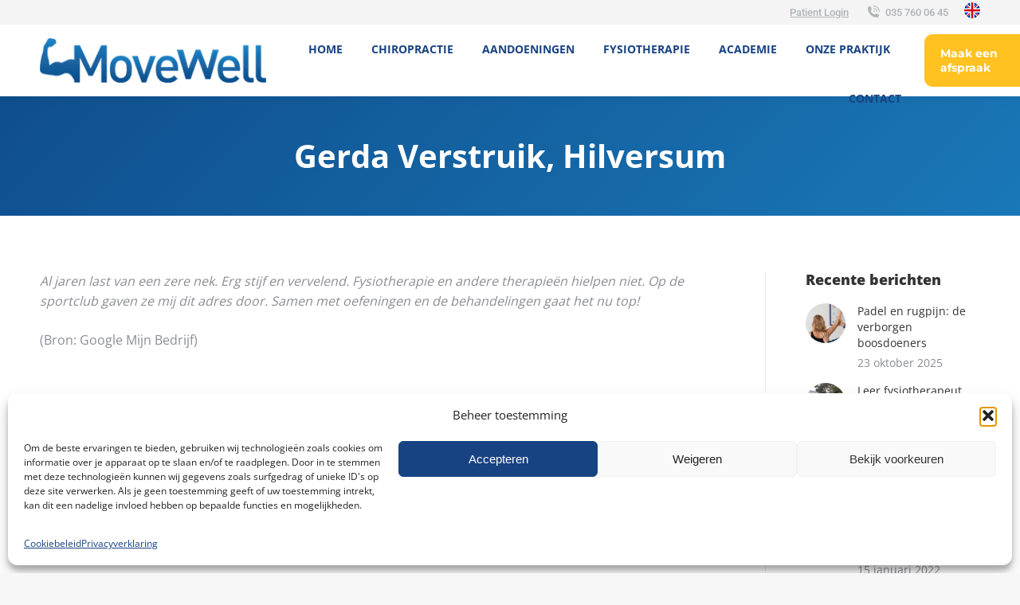

--- FILE ---
content_type: text/html; charset=utf-8
request_url: https://www.google.com/recaptcha/api2/anchor?ar=1&k=6LcoXAQfAAAAADECDmrmX_SDLUHw_pgiEi86f93L&co=aHR0cHM6Ly93d3cubW92ZXdlbGwubmw6NDQz&hl=en&v=PoyoqOPhxBO7pBk68S4YbpHZ&size=invisible&anchor-ms=20000&execute-ms=30000&cb=u1ge0u480nr8
body_size: 48705
content:
<!DOCTYPE HTML><html dir="ltr" lang="en"><head><meta http-equiv="Content-Type" content="text/html; charset=UTF-8">
<meta http-equiv="X-UA-Compatible" content="IE=edge">
<title>reCAPTCHA</title>
<style type="text/css">
/* cyrillic-ext */
@font-face {
  font-family: 'Roboto';
  font-style: normal;
  font-weight: 400;
  font-stretch: 100%;
  src: url(//fonts.gstatic.com/s/roboto/v48/KFO7CnqEu92Fr1ME7kSn66aGLdTylUAMa3GUBHMdazTgWw.woff2) format('woff2');
  unicode-range: U+0460-052F, U+1C80-1C8A, U+20B4, U+2DE0-2DFF, U+A640-A69F, U+FE2E-FE2F;
}
/* cyrillic */
@font-face {
  font-family: 'Roboto';
  font-style: normal;
  font-weight: 400;
  font-stretch: 100%;
  src: url(//fonts.gstatic.com/s/roboto/v48/KFO7CnqEu92Fr1ME7kSn66aGLdTylUAMa3iUBHMdazTgWw.woff2) format('woff2');
  unicode-range: U+0301, U+0400-045F, U+0490-0491, U+04B0-04B1, U+2116;
}
/* greek-ext */
@font-face {
  font-family: 'Roboto';
  font-style: normal;
  font-weight: 400;
  font-stretch: 100%;
  src: url(//fonts.gstatic.com/s/roboto/v48/KFO7CnqEu92Fr1ME7kSn66aGLdTylUAMa3CUBHMdazTgWw.woff2) format('woff2');
  unicode-range: U+1F00-1FFF;
}
/* greek */
@font-face {
  font-family: 'Roboto';
  font-style: normal;
  font-weight: 400;
  font-stretch: 100%;
  src: url(//fonts.gstatic.com/s/roboto/v48/KFO7CnqEu92Fr1ME7kSn66aGLdTylUAMa3-UBHMdazTgWw.woff2) format('woff2');
  unicode-range: U+0370-0377, U+037A-037F, U+0384-038A, U+038C, U+038E-03A1, U+03A3-03FF;
}
/* math */
@font-face {
  font-family: 'Roboto';
  font-style: normal;
  font-weight: 400;
  font-stretch: 100%;
  src: url(//fonts.gstatic.com/s/roboto/v48/KFO7CnqEu92Fr1ME7kSn66aGLdTylUAMawCUBHMdazTgWw.woff2) format('woff2');
  unicode-range: U+0302-0303, U+0305, U+0307-0308, U+0310, U+0312, U+0315, U+031A, U+0326-0327, U+032C, U+032F-0330, U+0332-0333, U+0338, U+033A, U+0346, U+034D, U+0391-03A1, U+03A3-03A9, U+03B1-03C9, U+03D1, U+03D5-03D6, U+03F0-03F1, U+03F4-03F5, U+2016-2017, U+2034-2038, U+203C, U+2040, U+2043, U+2047, U+2050, U+2057, U+205F, U+2070-2071, U+2074-208E, U+2090-209C, U+20D0-20DC, U+20E1, U+20E5-20EF, U+2100-2112, U+2114-2115, U+2117-2121, U+2123-214F, U+2190, U+2192, U+2194-21AE, U+21B0-21E5, U+21F1-21F2, U+21F4-2211, U+2213-2214, U+2216-22FF, U+2308-230B, U+2310, U+2319, U+231C-2321, U+2336-237A, U+237C, U+2395, U+239B-23B7, U+23D0, U+23DC-23E1, U+2474-2475, U+25AF, U+25B3, U+25B7, U+25BD, U+25C1, U+25CA, U+25CC, U+25FB, U+266D-266F, U+27C0-27FF, U+2900-2AFF, U+2B0E-2B11, U+2B30-2B4C, U+2BFE, U+3030, U+FF5B, U+FF5D, U+1D400-1D7FF, U+1EE00-1EEFF;
}
/* symbols */
@font-face {
  font-family: 'Roboto';
  font-style: normal;
  font-weight: 400;
  font-stretch: 100%;
  src: url(//fonts.gstatic.com/s/roboto/v48/KFO7CnqEu92Fr1ME7kSn66aGLdTylUAMaxKUBHMdazTgWw.woff2) format('woff2');
  unicode-range: U+0001-000C, U+000E-001F, U+007F-009F, U+20DD-20E0, U+20E2-20E4, U+2150-218F, U+2190, U+2192, U+2194-2199, U+21AF, U+21E6-21F0, U+21F3, U+2218-2219, U+2299, U+22C4-22C6, U+2300-243F, U+2440-244A, U+2460-24FF, U+25A0-27BF, U+2800-28FF, U+2921-2922, U+2981, U+29BF, U+29EB, U+2B00-2BFF, U+4DC0-4DFF, U+FFF9-FFFB, U+10140-1018E, U+10190-1019C, U+101A0, U+101D0-101FD, U+102E0-102FB, U+10E60-10E7E, U+1D2C0-1D2D3, U+1D2E0-1D37F, U+1F000-1F0FF, U+1F100-1F1AD, U+1F1E6-1F1FF, U+1F30D-1F30F, U+1F315, U+1F31C, U+1F31E, U+1F320-1F32C, U+1F336, U+1F378, U+1F37D, U+1F382, U+1F393-1F39F, U+1F3A7-1F3A8, U+1F3AC-1F3AF, U+1F3C2, U+1F3C4-1F3C6, U+1F3CA-1F3CE, U+1F3D4-1F3E0, U+1F3ED, U+1F3F1-1F3F3, U+1F3F5-1F3F7, U+1F408, U+1F415, U+1F41F, U+1F426, U+1F43F, U+1F441-1F442, U+1F444, U+1F446-1F449, U+1F44C-1F44E, U+1F453, U+1F46A, U+1F47D, U+1F4A3, U+1F4B0, U+1F4B3, U+1F4B9, U+1F4BB, U+1F4BF, U+1F4C8-1F4CB, U+1F4D6, U+1F4DA, U+1F4DF, U+1F4E3-1F4E6, U+1F4EA-1F4ED, U+1F4F7, U+1F4F9-1F4FB, U+1F4FD-1F4FE, U+1F503, U+1F507-1F50B, U+1F50D, U+1F512-1F513, U+1F53E-1F54A, U+1F54F-1F5FA, U+1F610, U+1F650-1F67F, U+1F687, U+1F68D, U+1F691, U+1F694, U+1F698, U+1F6AD, U+1F6B2, U+1F6B9-1F6BA, U+1F6BC, U+1F6C6-1F6CF, U+1F6D3-1F6D7, U+1F6E0-1F6EA, U+1F6F0-1F6F3, U+1F6F7-1F6FC, U+1F700-1F7FF, U+1F800-1F80B, U+1F810-1F847, U+1F850-1F859, U+1F860-1F887, U+1F890-1F8AD, U+1F8B0-1F8BB, U+1F8C0-1F8C1, U+1F900-1F90B, U+1F93B, U+1F946, U+1F984, U+1F996, U+1F9E9, U+1FA00-1FA6F, U+1FA70-1FA7C, U+1FA80-1FA89, U+1FA8F-1FAC6, U+1FACE-1FADC, U+1FADF-1FAE9, U+1FAF0-1FAF8, U+1FB00-1FBFF;
}
/* vietnamese */
@font-face {
  font-family: 'Roboto';
  font-style: normal;
  font-weight: 400;
  font-stretch: 100%;
  src: url(//fonts.gstatic.com/s/roboto/v48/KFO7CnqEu92Fr1ME7kSn66aGLdTylUAMa3OUBHMdazTgWw.woff2) format('woff2');
  unicode-range: U+0102-0103, U+0110-0111, U+0128-0129, U+0168-0169, U+01A0-01A1, U+01AF-01B0, U+0300-0301, U+0303-0304, U+0308-0309, U+0323, U+0329, U+1EA0-1EF9, U+20AB;
}
/* latin-ext */
@font-face {
  font-family: 'Roboto';
  font-style: normal;
  font-weight: 400;
  font-stretch: 100%;
  src: url(//fonts.gstatic.com/s/roboto/v48/KFO7CnqEu92Fr1ME7kSn66aGLdTylUAMa3KUBHMdazTgWw.woff2) format('woff2');
  unicode-range: U+0100-02BA, U+02BD-02C5, U+02C7-02CC, U+02CE-02D7, U+02DD-02FF, U+0304, U+0308, U+0329, U+1D00-1DBF, U+1E00-1E9F, U+1EF2-1EFF, U+2020, U+20A0-20AB, U+20AD-20C0, U+2113, U+2C60-2C7F, U+A720-A7FF;
}
/* latin */
@font-face {
  font-family: 'Roboto';
  font-style: normal;
  font-weight: 400;
  font-stretch: 100%;
  src: url(//fonts.gstatic.com/s/roboto/v48/KFO7CnqEu92Fr1ME7kSn66aGLdTylUAMa3yUBHMdazQ.woff2) format('woff2');
  unicode-range: U+0000-00FF, U+0131, U+0152-0153, U+02BB-02BC, U+02C6, U+02DA, U+02DC, U+0304, U+0308, U+0329, U+2000-206F, U+20AC, U+2122, U+2191, U+2193, U+2212, U+2215, U+FEFF, U+FFFD;
}
/* cyrillic-ext */
@font-face {
  font-family: 'Roboto';
  font-style: normal;
  font-weight: 500;
  font-stretch: 100%;
  src: url(//fonts.gstatic.com/s/roboto/v48/KFO7CnqEu92Fr1ME7kSn66aGLdTylUAMa3GUBHMdazTgWw.woff2) format('woff2');
  unicode-range: U+0460-052F, U+1C80-1C8A, U+20B4, U+2DE0-2DFF, U+A640-A69F, U+FE2E-FE2F;
}
/* cyrillic */
@font-face {
  font-family: 'Roboto';
  font-style: normal;
  font-weight: 500;
  font-stretch: 100%;
  src: url(//fonts.gstatic.com/s/roboto/v48/KFO7CnqEu92Fr1ME7kSn66aGLdTylUAMa3iUBHMdazTgWw.woff2) format('woff2');
  unicode-range: U+0301, U+0400-045F, U+0490-0491, U+04B0-04B1, U+2116;
}
/* greek-ext */
@font-face {
  font-family: 'Roboto';
  font-style: normal;
  font-weight: 500;
  font-stretch: 100%;
  src: url(//fonts.gstatic.com/s/roboto/v48/KFO7CnqEu92Fr1ME7kSn66aGLdTylUAMa3CUBHMdazTgWw.woff2) format('woff2');
  unicode-range: U+1F00-1FFF;
}
/* greek */
@font-face {
  font-family: 'Roboto';
  font-style: normal;
  font-weight: 500;
  font-stretch: 100%;
  src: url(//fonts.gstatic.com/s/roboto/v48/KFO7CnqEu92Fr1ME7kSn66aGLdTylUAMa3-UBHMdazTgWw.woff2) format('woff2');
  unicode-range: U+0370-0377, U+037A-037F, U+0384-038A, U+038C, U+038E-03A1, U+03A3-03FF;
}
/* math */
@font-face {
  font-family: 'Roboto';
  font-style: normal;
  font-weight: 500;
  font-stretch: 100%;
  src: url(//fonts.gstatic.com/s/roboto/v48/KFO7CnqEu92Fr1ME7kSn66aGLdTylUAMawCUBHMdazTgWw.woff2) format('woff2');
  unicode-range: U+0302-0303, U+0305, U+0307-0308, U+0310, U+0312, U+0315, U+031A, U+0326-0327, U+032C, U+032F-0330, U+0332-0333, U+0338, U+033A, U+0346, U+034D, U+0391-03A1, U+03A3-03A9, U+03B1-03C9, U+03D1, U+03D5-03D6, U+03F0-03F1, U+03F4-03F5, U+2016-2017, U+2034-2038, U+203C, U+2040, U+2043, U+2047, U+2050, U+2057, U+205F, U+2070-2071, U+2074-208E, U+2090-209C, U+20D0-20DC, U+20E1, U+20E5-20EF, U+2100-2112, U+2114-2115, U+2117-2121, U+2123-214F, U+2190, U+2192, U+2194-21AE, U+21B0-21E5, U+21F1-21F2, U+21F4-2211, U+2213-2214, U+2216-22FF, U+2308-230B, U+2310, U+2319, U+231C-2321, U+2336-237A, U+237C, U+2395, U+239B-23B7, U+23D0, U+23DC-23E1, U+2474-2475, U+25AF, U+25B3, U+25B7, U+25BD, U+25C1, U+25CA, U+25CC, U+25FB, U+266D-266F, U+27C0-27FF, U+2900-2AFF, U+2B0E-2B11, U+2B30-2B4C, U+2BFE, U+3030, U+FF5B, U+FF5D, U+1D400-1D7FF, U+1EE00-1EEFF;
}
/* symbols */
@font-face {
  font-family: 'Roboto';
  font-style: normal;
  font-weight: 500;
  font-stretch: 100%;
  src: url(//fonts.gstatic.com/s/roboto/v48/KFO7CnqEu92Fr1ME7kSn66aGLdTylUAMaxKUBHMdazTgWw.woff2) format('woff2');
  unicode-range: U+0001-000C, U+000E-001F, U+007F-009F, U+20DD-20E0, U+20E2-20E4, U+2150-218F, U+2190, U+2192, U+2194-2199, U+21AF, U+21E6-21F0, U+21F3, U+2218-2219, U+2299, U+22C4-22C6, U+2300-243F, U+2440-244A, U+2460-24FF, U+25A0-27BF, U+2800-28FF, U+2921-2922, U+2981, U+29BF, U+29EB, U+2B00-2BFF, U+4DC0-4DFF, U+FFF9-FFFB, U+10140-1018E, U+10190-1019C, U+101A0, U+101D0-101FD, U+102E0-102FB, U+10E60-10E7E, U+1D2C0-1D2D3, U+1D2E0-1D37F, U+1F000-1F0FF, U+1F100-1F1AD, U+1F1E6-1F1FF, U+1F30D-1F30F, U+1F315, U+1F31C, U+1F31E, U+1F320-1F32C, U+1F336, U+1F378, U+1F37D, U+1F382, U+1F393-1F39F, U+1F3A7-1F3A8, U+1F3AC-1F3AF, U+1F3C2, U+1F3C4-1F3C6, U+1F3CA-1F3CE, U+1F3D4-1F3E0, U+1F3ED, U+1F3F1-1F3F3, U+1F3F5-1F3F7, U+1F408, U+1F415, U+1F41F, U+1F426, U+1F43F, U+1F441-1F442, U+1F444, U+1F446-1F449, U+1F44C-1F44E, U+1F453, U+1F46A, U+1F47D, U+1F4A3, U+1F4B0, U+1F4B3, U+1F4B9, U+1F4BB, U+1F4BF, U+1F4C8-1F4CB, U+1F4D6, U+1F4DA, U+1F4DF, U+1F4E3-1F4E6, U+1F4EA-1F4ED, U+1F4F7, U+1F4F9-1F4FB, U+1F4FD-1F4FE, U+1F503, U+1F507-1F50B, U+1F50D, U+1F512-1F513, U+1F53E-1F54A, U+1F54F-1F5FA, U+1F610, U+1F650-1F67F, U+1F687, U+1F68D, U+1F691, U+1F694, U+1F698, U+1F6AD, U+1F6B2, U+1F6B9-1F6BA, U+1F6BC, U+1F6C6-1F6CF, U+1F6D3-1F6D7, U+1F6E0-1F6EA, U+1F6F0-1F6F3, U+1F6F7-1F6FC, U+1F700-1F7FF, U+1F800-1F80B, U+1F810-1F847, U+1F850-1F859, U+1F860-1F887, U+1F890-1F8AD, U+1F8B0-1F8BB, U+1F8C0-1F8C1, U+1F900-1F90B, U+1F93B, U+1F946, U+1F984, U+1F996, U+1F9E9, U+1FA00-1FA6F, U+1FA70-1FA7C, U+1FA80-1FA89, U+1FA8F-1FAC6, U+1FACE-1FADC, U+1FADF-1FAE9, U+1FAF0-1FAF8, U+1FB00-1FBFF;
}
/* vietnamese */
@font-face {
  font-family: 'Roboto';
  font-style: normal;
  font-weight: 500;
  font-stretch: 100%;
  src: url(//fonts.gstatic.com/s/roboto/v48/KFO7CnqEu92Fr1ME7kSn66aGLdTylUAMa3OUBHMdazTgWw.woff2) format('woff2');
  unicode-range: U+0102-0103, U+0110-0111, U+0128-0129, U+0168-0169, U+01A0-01A1, U+01AF-01B0, U+0300-0301, U+0303-0304, U+0308-0309, U+0323, U+0329, U+1EA0-1EF9, U+20AB;
}
/* latin-ext */
@font-face {
  font-family: 'Roboto';
  font-style: normal;
  font-weight: 500;
  font-stretch: 100%;
  src: url(//fonts.gstatic.com/s/roboto/v48/KFO7CnqEu92Fr1ME7kSn66aGLdTylUAMa3KUBHMdazTgWw.woff2) format('woff2');
  unicode-range: U+0100-02BA, U+02BD-02C5, U+02C7-02CC, U+02CE-02D7, U+02DD-02FF, U+0304, U+0308, U+0329, U+1D00-1DBF, U+1E00-1E9F, U+1EF2-1EFF, U+2020, U+20A0-20AB, U+20AD-20C0, U+2113, U+2C60-2C7F, U+A720-A7FF;
}
/* latin */
@font-face {
  font-family: 'Roboto';
  font-style: normal;
  font-weight: 500;
  font-stretch: 100%;
  src: url(//fonts.gstatic.com/s/roboto/v48/KFO7CnqEu92Fr1ME7kSn66aGLdTylUAMa3yUBHMdazQ.woff2) format('woff2');
  unicode-range: U+0000-00FF, U+0131, U+0152-0153, U+02BB-02BC, U+02C6, U+02DA, U+02DC, U+0304, U+0308, U+0329, U+2000-206F, U+20AC, U+2122, U+2191, U+2193, U+2212, U+2215, U+FEFF, U+FFFD;
}
/* cyrillic-ext */
@font-face {
  font-family: 'Roboto';
  font-style: normal;
  font-weight: 900;
  font-stretch: 100%;
  src: url(//fonts.gstatic.com/s/roboto/v48/KFO7CnqEu92Fr1ME7kSn66aGLdTylUAMa3GUBHMdazTgWw.woff2) format('woff2');
  unicode-range: U+0460-052F, U+1C80-1C8A, U+20B4, U+2DE0-2DFF, U+A640-A69F, U+FE2E-FE2F;
}
/* cyrillic */
@font-face {
  font-family: 'Roboto';
  font-style: normal;
  font-weight: 900;
  font-stretch: 100%;
  src: url(//fonts.gstatic.com/s/roboto/v48/KFO7CnqEu92Fr1ME7kSn66aGLdTylUAMa3iUBHMdazTgWw.woff2) format('woff2');
  unicode-range: U+0301, U+0400-045F, U+0490-0491, U+04B0-04B1, U+2116;
}
/* greek-ext */
@font-face {
  font-family: 'Roboto';
  font-style: normal;
  font-weight: 900;
  font-stretch: 100%;
  src: url(//fonts.gstatic.com/s/roboto/v48/KFO7CnqEu92Fr1ME7kSn66aGLdTylUAMa3CUBHMdazTgWw.woff2) format('woff2');
  unicode-range: U+1F00-1FFF;
}
/* greek */
@font-face {
  font-family: 'Roboto';
  font-style: normal;
  font-weight: 900;
  font-stretch: 100%;
  src: url(//fonts.gstatic.com/s/roboto/v48/KFO7CnqEu92Fr1ME7kSn66aGLdTylUAMa3-UBHMdazTgWw.woff2) format('woff2');
  unicode-range: U+0370-0377, U+037A-037F, U+0384-038A, U+038C, U+038E-03A1, U+03A3-03FF;
}
/* math */
@font-face {
  font-family: 'Roboto';
  font-style: normal;
  font-weight: 900;
  font-stretch: 100%;
  src: url(//fonts.gstatic.com/s/roboto/v48/KFO7CnqEu92Fr1ME7kSn66aGLdTylUAMawCUBHMdazTgWw.woff2) format('woff2');
  unicode-range: U+0302-0303, U+0305, U+0307-0308, U+0310, U+0312, U+0315, U+031A, U+0326-0327, U+032C, U+032F-0330, U+0332-0333, U+0338, U+033A, U+0346, U+034D, U+0391-03A1, U+03A3-03A9, U+03B1-03C9, U+03D1, U+03D5-03D6, U+03F0-03F1, U+03F4-03F5, U+2016-2017, U+2034-2038, U+203C, U+2040, U+2043, U+2047, U+2050, U+2057, U+205F, U+2070-2071, U+2074-208E, U+2090-209C, U+20D0-20DC, U+20E1, U+20E5-20EF, U+2100-2112, U+2114-2115, U+2117-2121, U+2123-214F, U+2190, U+2192, U+2194-21AE, U+21B0-21E5, U+21F1-21F2, U+21F4-2211, U+2213-2214, U+2216-22FF, U+2308-230B, U+2310, U+2319, U+231C-2321, U+2336-237A, U+237C, U+2395, U+239B-23B7, U+23D0, U+23DC-23E1, U+2474-2475, U+25AF, U+25B3, U+25B7, U+25BD, U+25C1, U+25CA, U+25CC, U+25FB, U+266D-266F, U+27C0-27FF, U+2900-2AFF, U+2B0E-2B11, U+2B30-2B4C, U+2BFE, U+3030, U+FF5B, U+FF5D, U+1D400-1D7FF, U+1EE00-1EEFF;
}
/* symbols */
@font-face {
  font-family: 'Roboto';
  font-style: normal;
  font-weight: 900;
  font-stretch: 100%;
  src: url(//fonts.gstatic.com/s/roboto/v48/KFO7CnqEu92Fr1ME7kSn66aGLdTylUAMaxKUBHMdazTgWw.woff2) format('woff2');
  unicode-range: U+0001-000C, U+000E-001F, U+007F-009F, U+20DD-20E0, U+20E2-20E4, U+2150-218F, U+2190, U+2192, U+2194-2199, U+21AF, U+21E6-21F0, U+21F3, U+2218-2219, U+2299, U+22C4-22C6, U+2300-243F, U+2440-244A, U+2460-24FF, U+25A0-27BF, U+2800-28FF, U+2921-2922, U+2981, U+29BF, U+29EB, U+2B00-2BFF, U+4DC0-4DFF, U+FFF9-FFFB, U+10140-1018E, U+10190-1019C, U+101A0, U+101D0-101FD, U+102E0-102FB, U+10E60-10E7E, U+1D2C0-1D2D3, U+1D2E0-1D37F, U+1F000-1F0FF, U+1F100-1F1AD, U+1F1E6-1F1FF, U+1F30D-1F30F, U+1F315, U+1F31C, U+1F31E, U+1F320-1F32C, U+1F336, U+1F378, U+1F37D, U+1F382, U+1F393-1F39F, U+1F3A7-1F3A8, U+1F3AC-1F3AF, U+1F3C2, U+1F3C4-1F3C6, U+1F3CA-1F3CE, U+1F3D4-1F3E0, U+1F3ED, U+1F3F1-1F3F3, U+1F3F5-1F3F7, U+1F408, U+1F415, U+1F41F, U+1F426, U+1F43F, U+1F441-1F442, U+1F444, U+1F446-1F449, U+1F44C-1F44E, U+1F453, U+1F46A, U+1F47D, U+1F4A3, U+1F4B0, U+1F4B3, U+1F4B9, U+1F4BB, U+1F4BF, U+1F4C8-1F4CB, U+1F4D6, U+1F4DA, U+1F4DF, U+1F4E3-1F4E6, U+1F4EA-1F4ED, U+1F4F7, U+1F4F9-1F4FB, U+1F4FD-1F4FE, U+1F503, U+1F507-1F50B, U+1F50D, U+1F512-1F513, U+1F53E-1F54A, U+1F54F-1F5FA, U+1F610, U+1F650-1F67F, U+1F687, U+1F68D, U+1F691, U+1F694, U+1F698, U+1F6AD, U+1F6B2, U+1F6B9-1F6BA, U+1F6BC, U+1F6C6-1F6CF, U+1F6D3-1F6D7, U+1F6E0-1F6EA, U+1F6F0-1F6F3, U+1F6F7-1F6FC, U+1F700-1F7FF, U+1F800-1F80B, U+1F810-1F847, U+1F850-1F859, U+1F860-1F887, U+1F890-1F8AD, U+1F8B0-1F8BB, U+1F8C0-1F8C1, U+1F900-1F90B, U+1F93B, U+1F946, U+1F984, U+1F996, U+1F9E9, U+1FA00-1FA6F, U+1FA70-1FA7C, U+1FA80-1FA89, U+1FA8F-1FAC6, U+1FACE-1FADC, U+1FADF-1FAE9, U+1FAF0-1FAF8, U+1FB00-1FBFF;
}
/* vietnamese */
@font-face {
  font-family: 'Roboto';
  font-style: normal;
  font-weight: 900;
  font-stretch: 100%;
  src: url(//fonts.gstatic.com/s/roboto/v48/KFO7CnqEu92Fr1ME7kSn66aGLdTylUAMa3OUBHMdazTgWw.woff2) format('woff2');
  unicode-range: U+0102-0103, U+0110-0111, U+0128-0129, U+0168-0169, U+01A0-01A1, U+01AF-01B0, U+0300-0301, U+0303-0304, U+0308-0309, U+0323, U+0329, U+1EA0-1EF9, U+20AB;
}
/* latin-ext */
@font-face {
  font-family: 'Roboto';
  font-style: normal;
  font-weight: 900;
  font-stretch: 100%;
  src: url(//fonts.gstatic.com/s/roboto/v48/KFO7CnqEu92Fr1ME7kSn66aGLdTylUAMa3KUBHMdazTgWw.woff2) format('woff2');
  unicode-range: U+0100-02BA, U+02BD-02C5, U+02C7-02CC, U+02CE-02D7, U+02DD-02FF, U+0304, U+0308, U+0329, U+1D00-1DBF, U+1E00-1E9F, U+1EF2-1EFF, U+2020, U+20A0-20AB, U+20AD-20C0, U+2113, U+2C60-2C7F, U+A720-A7FF;
}
/* latin */
@font-face {
  font-family: 'Roboto';
  font-style: normal;
  font-weight: 900;
  font-stretch: 100%;
  src: url(//fonts.gstatic.com/s/roboto/v48/KFO7CnqEu92Fr1ME7kSn66aGLdTylUAMa3yUBHMdazQ.woff2) format('woff2');
  unicode-range: U+0000-00FF, U+0131, U+0152-0153, U+02BB-02BC, U+02C6, U+02DA, U+02DC, U+0304, U+0308, U+0329, U+2000-206F, U+20AC, U+2122, U+2191, U+2193, U+2212, U+2215, U+FEFF, U+FFFD;
}

</style>
<link rel="stylesheet" type="text/css" href="https://www.gstatic.com/recaptcha/releases/PoyoqOPhxBO7pBk68S4YbpHZ/styles__ltr.css">
<script nonce="OV5GGalBHB3kA3lTLWBbKQ" type="text/javascript">window['__recaptcha_api'] = 'https://www.google.com/recaptcha/api2/';</script>
<script type="text/javascript" src="https://www.gstatic.com/recaptcha/releases/PoyoqOPhxBO7pBk68S4YbpHZ/recaptcha__en.js" nonce="OV5GGalBHB3kA3lTLWBbKQ">
      
    </script></head>
<body><div id="rc-anchor-alert" class="rc-anchor-alert"></div>
<input type="hidden" id="recaptcha-token" value="[base64]">
<script type="text/javascript" nonce="OV5GGalBHB3kA3lTLWBbKQ">
      recaptcha.anchor.Main.init("[\x22ainput\x22,[\x22bgdata\x22,\x22\x22,\[base64]/[base64]/[base64]/[base64]/[base64]/UltsKytdPUU6KEU8MjA0OD9SW2wrK109RT4+NnwxOTI6KChFJjY0NTEyKT09NTUyOTYmJk0rMTxjLmxlbmd0aCYmKGMuY2hhckNvZGVBdChNKzEpJjY0NTEyKT09NTYzMjA/[base64]/[base64]/[base64]/[base64]/[base64]/[base64]/[base64]\x22,\[base64]\x22,\x22woXDm8Kjw6wLN2ldd1PCkMKCw7sQZ8O2PUPDtsKrVXjCscO5w592VsKJF8KGY8KOHcKBwrRPwrDCqh4LwoNrw6vDkRpuwrzCvkENwrrDonNAFsOfwrxqw6HDnnXCtl8fwrHCicO/[base64]/CqUJHDMOaG8KnfEPCjGYcHF/[base64]/wrh2wp97FyYBw4rCsyFPw4/[base64]/ClsOGw6oow4zDuMKewpPCgcK8w4PDu8KPw5dZw7fDscO/YF48UcK2wrHDmsOyw5k2KCU9woJoXE3Cmj7DusOYw5zCvcKzW8KeZhPDlHk9woorw5lkwpvCgzLDgsOhbwzDjVzDrsKywovDuhbDgUXCtsO4wq1+KADCiG0swrhhw7Fkw5VIEMONAQhuw6HCjMKsw7PCrSzCvQbCoGnCtErCpRRbc8OWDWZcOcKMwp/DjzM1w6XCjhbDpcKCOMKlIX/Dh8Kow6zChh/DlxYvw5LCiw08XVdDwpFWDMO9IcKTw7bCkkbCk3TCu8K0VsKiGwlAUBI2w4vDvcKVw5/CiV1OdDDDixYDNsOZeidfYRfDhm3CkAskwpMTwrUHZ8K1wpJFw6oywphITcOtCEciHiLCkXfClBkbYy4BTRLDncK8w70kw47DosKRw5lKwoXCgsKhBDdOwpTDqyHCg0pEScOMcsKTwpLCr8K1wq/[base64]/UUTDnMKIDcOheFPCssOMX8O0w6Bjd8K7w5XCgl9XwrERTjsGwq7DsH/DnMOtwr3DmcKcJzdHw4zDoMOtwq/CjlDClghYwpVdRcORXMOPwpbCgcKdwqLCoHfCkcOISsKTOcKjwqHDhjtsVWQoc8KEUsK/AsKjwo3CmMOdw4Mmw4VqwqnCsTUFwrPCpELDiGfCvB/CoUIDw4bDgMKQFcKEwolJSy8+wpfCpsO9KXXCs3VMwqs6w4d6dsK1J0siZ8KoL0fDqgtiw7QrwqnDqMORXcKdIsOmwoNZw7LCj8K0YMKsccKDTcK8MnIOwprCh8KodwDCpWPDrMOaUQEcK2gCJlzDn8OHYcKYw4EPDMOkwp1eGSHCpxnCli3CpCXDosKxSg/DlsKZOsKdw5B5dsKUPk7CrcKwDXwKZMKvZiVqwpQ1fcK0YnLDtMKuwqvCmgV0WMKWAhoMwqAZw5/CqMOAFsKIGsOUw7p4w43DkcOfw4PDlWQXI8OywrwAwpHDqlE2w6HCjCHCuMKnwr85w5XDuVDDszZlw7wpbMKLw4rDklXCicKLw6nDr8OJw6ZOVsOiwoRiMMKzfsO0QMKwwpDCqHFKw4oLQx4yVFU1d27DhMKVDVzDtMONasO0w5/CsTfDvMKOXR8PBsOgbBsZYcOXGg3DuDkBC8Kfw5vCncKlEn3Djl3DksOywqzCocKFU8KCw4bCgAHClMKYw49NwrcROQ/DqjAdwpBbwptsMWhIwpbCqcK6P8OKXHzDim8GwqHDlcOtw7fDjmF6w4XDucKNeMKQWilxQTHDmlQISMKFwqXDkm48GldWYy/CrWjDjRgiwooSHUrClADDiVRLNMKzw7fCt3/DusOrZUxsw45LXXtqw4jDm8OEw6ALwqArw5ZpwpvDmw49eHTCjGMcQ8K4McKGwpLDsRDCjDLCiAQvfMK5wotPJAXClsOEwqDCjwDCh8Oww6LDs39fKwrDvxbDs8KHwrNQw4/Ch0xDwpnDjHAKwpjDrls2HsK6S8KJMcKwwqp5w4/DucOfNHDDoQfDsxvCtXrDn2nDtkPDqijCnMKlOsKMEMKnMsKrcmPCuElswrHCmkcINm8OBjrDoVvCpifCl8KZa2pMwrIvwrICw5jCv8OrJW9Lw6vCqcK8wqzDgcKswrPDjMKmIV/CkxwXCMKQwrDDgUYIwrtpaG/[base64]/w4cIwqLCmcKww54xBidTw4DDvF83ITrChCEqS8KZw6kZwrXCglBbwpfDrCfDucKOwprDvcOvw6rCuMK7wqZhbsKGGQHChsONN8K3VsOGwp4Iw4rDgl5xwrTDqV9xw4TDhllgehLDtG3CtcKBwo7DgMOZw7h4NgFTw5/CosKaQsK/w5ZFw73CksO+w6XDv8KPK8Olw7zCtlY+w7EkXg0iw4YXS8O2VDhKw50mwqPCvlU8w7rCncKTHg87HS/[base64]/UxrDiMO+w48kwq1aGg7Dp8KPesK4Tn4+wrMRHR3CgcKlwqvDrcOFSlnCtCvCjcKrcsKmMcKPw4HDncKLH3ERwqbCtsKfU8KWRxrDsHHCjsORw7oqFGzDgzfCncOBw4XDuWQ/[base64]/Dk8KqfkDCtMOkGsOuw4NJWHjCg1BYMiTChkxXwpI0wrfDi21Iw6wmIsKXdmk3E8Orw40Lw6lJWg1sHcOxw44GXcKJcsKpWcOTfy/[base64]/CuSTDjcKpKMO1woUYayjChz/CowPDlkTDrQYhwqpOw71Aw4PCiTDDpDrCtsOgakXCgnPDlMK1IcKfZyRUF1PCmFwYwrDClsOgw4rCkcOmwrrDhR/CqG3DiWzDrRzDlcKCdMONwpIkwpJrbXsxwonDlTxvw4JxHUBtw512GsKxCCLCjXtiwoYgSMKRKMKmwroww63Dj8OmZcO4DcObB3Uaw7DDlMOHaQRIQcKwwogrwqnDjz3DtjvDkcKUwo8eVjIhSnY/wqdiw7wbwrUVw7QWbmouCTfDmwUGwpRBwoJtw6XCt8OWw6vDowrCiMKNFyLDqh3Dt8K+w5VuwqooYT/[base64]/aWfDlsOiBsOPw7DCsh4zAFpsOW0KLgwWw6TDuStZR8OHw6zDicO2wpDCscOoPcK/[base64]/HMKkMcOGwpRhbmBpw4Itw4/CniDChsKTwrddQG3Cn8KgTnDDmCElw5h4MiVpFy9uwq7DnsODw4TCicKVw67DgWHDh1p0H8Okw4JKQcKKPG/[base64]/DsHXCozhwwqbDg8KQw5IMdsOiwpfDhcKIw6XCpEHDsjoKDxXCoMK7bT0Kw6YHwrdMwq7DhU1AZcKfcnVCO0HCiMOWwrvDolRQw44NLUh9PTpjwoRNCzEIw5p9w54vUiRvwrXDksKiw5fCmsKzwppsGsOIwprCmsK/GkPDtFXCoMOqFcOHcsOQw7vDkMKDVh1uZ1/CjUwZE8OnccKfaGYFDGUIwoRDwofClMKbPD5sTcKxwofDrsO8BMOCw4HDjMKDEm7DmGdZwpVXAW0xw44vw4HCvMK4JcKZeh8FU8OBwo4UbXZXe17CksOjw6lUwpPDliDDj1YTUSJtwqR/wq/DtcOlwoAywpLCqhPCr8O6DcK4w5/DvsOJdR3DlwTDhsOBwpI0RCZEw5k8w7Esw6zCmXTCrHIxY8KDbg5cw7LCsj7Cn8OrdsKWDMO5OsKdw5TCkcKbw71mCy5iw43Dq8OMw4zDn8K8w4oDasKVccO9w4l5wo7Dh1vDp8Kbwp/[base64]/fH7DgMK2b03Cn8KRScK2PhrCmDzCqsO+w6HDk8KVFH5qw49Hw4hGI15+HsOBFsKCwpvCm8O0FnTDksOPw641woEow5MBwp3CtsKjXcOVw4bDmmTDgG7CtcKGJsKuYDUbw7LCpcKgwojCjEp3w6bCvMKuw7k3DsOpEMO7O8O/fA5wF8O4w6bCiUkIcMOdEVcrRWDCp2/DscK1MFhtw4fDpnpSwoRKAHbDszxiwrjDiSDCiws4aGARw7rCgwUnSMOKwpRXwqTDiXtYwr7CuwUtYsKSA8K5IcOcMsOsUkbDnQ9Aw6bCmTTCniRrQ8OOw7gIwo/DuMKPWMOPDkHDssOvdcKgUMK8w5nDlcKvMxh7WMOfw7bCln7Cu38gwpwUDsKSwoXCs8OyN1IEM8O5w6vDqn8wdMKow6jChXXDqsO6w71/fGBCwrzDjnfCi8Ouw7oCwrDDhMOnwrLDv0ZAZnvCncKOM8KDwpjCr8KDwr4Mw4rCjcKWHWjDuMKDRAHDiMOXUwfCly/[base64]/Nl7DvUjCuS/CgsOdY8OZCMOHVcOlagd9Hlgdwo9WF8Kzw6vCmHwGwpEgw63DmMK6SMKww7Rxw7vDuT3ClmEdJCbDpUrCsmsGw7l7w4h7RHnCiMOZw6jCisKsw6Ukw5rDlcOSw6xswrcibcKnDMOFFsK6WcOVw63CusKVw5fDosK7GW0kBQB4wq3DjMKqPVXCjG0/KMOjJ8Ofw7HCt8KoNsOVXMKrwqLDvsOfwo3Ds8O7PTh3w5lSw7I3aMOWCcOIZsORw4psMsKpRWvCj1bCmsKEwp8KX3TDtCHDjcK+R8OBc8OUQMOow4N/C8K2YRwRaQ/DsETDssKNwrR+PX7Doj1qWgJdVQ09PsO5w6DCn8OLS8ORZ2EfMG/Co8ODe8ORMcOfwqEXXsKvwrFnQcO9wrgMLVg8Nk5ZfCY6FcOPCWvCoknCtDQPw75xwoPChMOJOmcfw7t0bcKXwo7CrcODwqjCisODw5zCjsOzEMKiw7oUwpHCjmjDo8KjdcOJecOHWh/CnW1tw78IMMOuw7LDvVd5w7goGcKFUgDCpsOtwplGwoLCg20nw5LCg1o6w67DkycXwqUAw78kCGXCicKmBsOFw4gKwq3CqsO/[base64]/[base64]/DkyfCrcKPe3vDpMOnwoTCqSJFw5DCm8OOQS3CnXZSHMKvZhzCg2k6BBB3IcOlB2sARhrDlUPCtnnCpMK2wqDDscOGasKdLl/DnsOwfRNHQcK7wpJ9RSjDq18fUMKCw5nDlcO7R8OHw53CtWTDu8K3wrsawr/DtgnDoMO5w5JywoQOwp3DnMKOHMKJw5JywqjDkmPCtBx/[base64]/w54fwpwFB2ION8ODwo/[base64]/DhcKaw4ZGXsOBE3YKwrFgwprDkcK8VXMJGDhAw55BwqlYwoDCv2rDsMONwpNwf8OCwqfCqxLCoi/CrsOXZTzDjEJHJyjCgcKHQ3R8VD/DicKATQtYFMOlw6hpCMOkw6fCjRfCiRF+w6EhEERuwpUeWnPDjSbCuSLDg8OYw6TChjUaJEHCtHk2w4nChsKDY2YKFUDDskk0dcKswo/[base64]/ChsO4esK/w65/wqvCrERuOMOzw5vCu0DDthnDrMK+w5RXwp9CAH1hw7rDgsKUw7PCohxfw5rDm8Kaw7QYcB9DwojDjSPCuBtFw63DujjDrwUCwpfDh0fDkHonw7XDvALCmcOJdsOrR8K4wrHDtCjCusOIBsOHWmkRwonDsHPCo8Kwwp/DsMK4ScOIwqLDmn16N8Kcw7rDusKdcMOmw7vCo8OnDMKPwrV8wqJ3cz0KXMOSOMKMwqFqw4UUwrB/[base64]/ClcKfTFXDhsOowqRmYsOaw78iwobCtC3CtsOjeTN8OzMWcsKXRWEtw5jCkjvDhnPCmWTCiMK+w5/DmlRtVTI1wqLDiGh5wowiw4coEsKgQ1zDk8KbQcOHwrVMdMOsw6fCgsKzez/Cj8OYwpZRw6fCusO3TgMzGMK/wpHDgcKAwrc6C25pDwRcwqHCtcKJwoTCpsKYWMOSFsOEwobDpcOoTk9vwpVnw7RAQFNJw5XCuCTDmD9Lc8Ojw65MIFgAwqvCocKTMn/DtC8oez9gaMKJYsKCwo/[base64]/wpV9XBs+w61+w5kSScKFCjjCvW7ClCNYwr/DgsKxw4XDn8O7w6HDo1rDqHjDn8KrWMK/w73CgsKCIcK2w4DCrShCw7Y1NcK2wowGwrkxw5fCiMOiD8O3wqdUwrVYTjfCscOfwqDDvCQdwqjDtcKzPcOswqgYw5rDv3LDvsK5w77Cm8KbMATDryfDk8Obw5wRwoDDh8KLw7pjw6QwPV/Dp3bCnEXCtMOVOsKtwqEQPQ7DisOiwqRWKDjDjsKXwrnDryfCnMObwoLDg8OGbmpefsKvI1PCnMO/w7obEMK1w61LwrIaw6vCtcOfIUjCtcKRVAUTXcOhwrB0YQxwEFzCqmLDk24qwr51wqBGEwccEsOlwot9SirCjxDDmGETw5ZLYRnCv8OWCBLDjsKAembCkcKrwqhrCGxwaBIjBBjChsOJw4HCtl/CgcKJSMOAwqQfwpgmSsOPwqtSwqvCssOWMMKUw5JDwpZNP8KmIcOaw4QpL8KRIsO8wo9dwqApVXFvWEc/QcKNwozDjXTCq2FhLmTDosKYwq3DiMOtwoPDgsKCNhMtw6QXPMO0Pm/DusKZw6dsw43CqsOkDcOEwq7CqX09wrzCp8Opw5RWKA9gwqLDisKUQitLaFHDlMO8wrDDjB1/NMOswozDqcOgwq/CsMKjKRrDlzzDtsOBPMOjw6UmU3s9dRvDoRlnwp/[base64]/NsKPPAjCh8OEHsK4wprDs8OWwoRgRG/[base64]/YgrCvcOrwpFhXG9Tw5V7wprClMKPfMK6BjZpdSLCoMOGacOVX8OrSFs9Q1DDh8Kzb8OVw7rDn3LDj1NsJG3DuD5OemoXwpLDiCHDo0LDqx/CtcK/wp3DnsKyBsOnfcOBwpJ2Y25DWsK6w4/CocK4bMK5K2pWA8O9w5JBw5nDgmwZwoDDn8KqwpgowqxZw5HDoHXDm1LDiB/[base64]/CusKIwo7ChnfDicOtw7lXVTVOwr1Xw7DCuU5uw6HDlEAjVBLDl8KoIxJ9w55iwpk2wpPCgRNOwoPDmMKkAyYCAARIw6ZfwrLDmQ8bccOaan0nw5/CtcOnTcO1BSLCncOVKcOPw4XDisOmTTsaeAg2w4DCok4xw5XClMKowq/ClcO/QCnDsENaZFwjwpHDvcKZeRRtwp7DpsOXbVhHO8KhIxVDwqcIwqpMPMOPw6Fyw6PCsxvClMKMFsOKEQUTBFgYRMOlw61PTMOkwqQJwo4oYBgywpzDojBLwpTDtEDDosKeE8K3w4VobcKYLcOxWMKhwqfDl2hqwr/CoMOyw5xkw7XDv8Ouw6PCtHbCtMO/w5MaOW7DusOQOTJ/DsKJw40IwqQxBwAdwrpTwoBgZhzDvVw3EMKbO8O1c8K3w5w7w7I6w4jDp3prE2/DrVxMwrJ7DHsPFsKxwrXDnwMaOVHCjUzDo8OELcObw5bDoMOWdG4lOyl2WzXDjjbCqgDDoFoZw5lww5tpwpBdVg0eIsKyIit6w65FSCDClMKiGGjCrsOCZcK0ccOqwq/[base64]/w5TDql3Dl8Kqw4HCiULDihfDl0cnYcOrD2I7OnXDjSJcQHEBw6rClMO6F3E0dDnCjMOdwoIrIRUfX1nCs8OcwoHDiMKqw6TCrQbDkMOkw6vCrAtfwqjDnsOEwpvChMKoeiPDg8OewqJnw6Z5wrDChcOkw5NTw4dyPi1DEMOBHATDhB/[base64]/[base64]/[base64]/DlAzDo1PCqnZBwo0Xwqgxw7ArMhVpHl9ZIMO3WMOCwoQMw4vCqlJudgogw5/Ch8KgNcOXemoEwqjDqsKGw53DmMO7woYpw6bDscOUJsK/w4TDssOBZhMGwp3Ci2DCsmHCpVPClQ/CunnCoXgGG00lwo4DwrLDhUkgwoHCnMO2wpbDgcO7wr0XwpYkC8OHwqV4LxoJw51yHsK2wqM/w54aCSM7w4grJg3CssOZZD9ywpzCownDoMK/w5LClcKbwrXCmMKFOcKhBsKywrMddUR/L3/[base64]/[base64]/DixnCiwsowrklw7TDp8KiIsKVOMKUwrt0NUsvwqzCqsKvw7vCvsO8wpwjMhp2C8OLK8OkwqZCai8jwq95wqHDocOnw5EIwrLDgyVDwpDCjWsUw7nDucOmIVrDnMOxw5hnwqPDui7CrH/DlcK/[base64]/[base64]/wrNpw5N7wr7DkxgkwqfCpiZew7XDvB/[base64]/w6F1U1krwrLDv8KHw7xhSsKIKcOJJ8Kjwo3DqCrCtj9/w5rDr8Oew5/CtQvConAJwpAsG33Dtn0pTcKYw756w53DtcKoeiAaDsOmIcOMwrLCg8K1w4XCrcKrdCTCjsKXXMKWw6TDq03Cm8KvGhUFwqo6wonDjcKyw4kuC8KVSVnDlcK1w5XCiXbDg8OXUsOUwq5cCxwcCChaHhB8wpzDvMKcXmRow5DDrRIcwoUqasO2w4fCjMKiwo/CrUxHcXk/[base64]/[base64]/CsQvCpMK8wpUqUsOAFsOEwpk/AMKGWcOQwp3DuR0Kwrk5UB/Du8K+ZsObPMO6wrJ/w5nCjsO4GTJBfMKUA8KfZcKCDgJgLMK9w5TCjx3DrMOBwqpxM8K6OGYYQcOkwrbCtMOGYsO9w78fJcOBw6otZGnDqRDDjcOZwrAyR8Kww4cqCER5wqwjXcO8BcOAw5I9W8KoPRQHwrvCs8Kmwpkpw7/Dr8KuW2/DonTDqnATD8Kgw58BwpPCr00OQEchFWF/w54kIx5aJcKiZFw6HCLCkcK/PMOWwpbCiMOfw4/[base64]/DgcKkIcOywpwpCcObwrnDnhvDvMKzKcKlwp00w4nDhGV5SQfDlsKoDmYwQ8OwESgRRzvDiDzDhsOxw7DDqgwSHT0aNzjCtcOAQMKuVys2wpM9JcOGw7RoPMOkBMKxwrlMAiVGwrfDgsOeYhrDt8Ocw7VQw5bCvcKXw6DDp0rDmsO2wq9qHsKXaHjCucOGw6vDgwZ/KMOFw7AkwprDlTFXw43Dg8KLw43Dn8K3w68zw6nCvsOKwqNCARNKI0cUcwvCoRVPAy8mTjFKwpQ1w4ZIWsOWw4cTHB7DvMKaNcKtwq8jw68kw4vCh8K5TwVDMErDvFBDwrzCjjEhw7DDiMOaXcKxNjrDnsO/TmTDnEoDflvDu8K7w7M+Z8O3wqAIw6Nswqpgw4zDucOSecOUwqVbw6MrQsOJeMKBw6fDu8K2D3ULwozCim8jRkxlVsK7bz0oworDh17DmydaVsKBWMKvMR7CsQ/CiMOAw7PDmcK8w6YoLgDCnx11w4FGVSwRG8KmY1liKn/ClndJY0gcaFBmHGYBMwvDmxEPR8KDwr5Lw7DCpcOzHsOew4scw7khVHvCksOvwp5CFS3CvBtBwqDDgsKkJcOXwoxFKsKIwpzDv8Ouw6bDoj7CmsKfw4l/[base64]/DiDLDpi06STnDmMOMw5McJsK9wqFDd8O2GcO8wrI/E2XDmC/DiXLDkUfCiMOrP1PCgQIjwqHCs2jCg8OvWlJfw4fDocOAw5g8w78pN3VyLB5wNMKXw5BBw60Pw6fDnTMuw4wWw7F7wqhOwoPCrMKdPcOGF1waHMKkwoRpbcKYw6vDosOfw4AHBsKZw4dfLVl6VsOgcnTClcKywqs0w4lUw4DCvMK0I8Oddx/[base64]/Ct8Kpwo4MPsKUwqhdX8OABzvDigNkwrVOw4cVwo/DiBbClsK1OnfDjy7DoSLDnzPCpGJswr9/fU7CvkTCgF8ODsKmw7nDt8OFLx/DoRp2w4nCisK7wq1fbi/DjMKrGcKWJsK2woVdMijDr8KzXhbDhcKRJV4cVMO7wp/DmSbCu8Khwo7CnAXChkczw7HDksOJfMOFw5LDucK4w4nCoBjDlUghYsOXTE/Dk1DDsWkvPsK1Fmo7w5VCNg91IsKGwq7DoMKHIsKHw4nDrAccwqYqw7/CjkzCqsKZwp1GwrjCuAnClibCi0EtJ8K9KkTCqVTDohTClsOtw6oNw5/[base64]/[base64]/DtXDCt8O+wpFTwrBfwrw5wo9lW8OkcH7Co8OyY3N3K8Kbw4tIQ2s/w5oLwoHDrmEcfsOSwqwFw558LcOvbcKIworDlMKCTVfCgg/CmXXDmsOgE8KKwp4gETzCjgHCocOWw4fCjcKOw6bCqEHCr8OMwqPDu8ONwrHCvcO5F8KKWGAbODPCh8O2w6nDlR5gdBVeGMOPZzhnwrTCnRLDlsOHwqLDpcO2wqHCvD/Ds1w+wqDDk0XDgUUHwrfDj8OAecOKw6zDscOswpwYw5RPwozDiEcdwpRFw5lPJsKEwoLDuMK6L8K3wpHCiCfCnsKdwpbCisKfJHXCocOlw6sfw4Rkw748w74/w5bDsxPCt8OVw4TDjcKFw7HDhsOlw41VwrrCjgXDuHAUwrHDhijCpcKXXFwcCw3Co1XCqFNUHnBDw5/DhsKOwqDDtMKkLcOOAn4Iw5p7wo0Vw6zCrsK2w5VASsOlKX9mEMO9w7Rsw4Mpf1hww6kRC8Omw6Qzw6PCmsKCw6RowrXDgsOLOcKQLMKmbcKew7/[base64]/[base64]/DuSkRe8K6AsKNBcKnWcOaw7rCpMOtw4nChsKuIsOwbcKXw6/Ci0BmwpbChznDr8KsSkvCm2cCN8O8eMO3worCows9Z8KgI8OmwppIF8ODVgYrQiLClB4/[base64]/w78ew40LKW5mMHl9Y1R0w4BuwpXDmsKEwqrCpFXDj8KMw5rChkh7w6sxw4Ivwo/CixfDmcKwwrnCjMOQw4/DoiE/[base64]/DUx0woXDqSTCpcOcw7zCuR/DiMOSFcO/HcKmw600f31dw5pvwrJjTBzDoGzCglHDkRLCoyDCu8KtNMOtw70TwrrDvWjDmsK6wpVTwoHDs8OTDGcSDsOdKMKHwpgHwqYsw5k5EmfDpjfDrcOmfyrCsMO4XGtJw4JsccKsw58qw5E6TEsMw4DDkhHDuhjDi8O5GsOCIXjChzxYfsKow5rDusOVwq/CiBFgCDrDh1fDj8O/[base64]/Dvy9NLlEpFlTCs2PDqMOew5lmwrJCL8KxwovDhMOWw4E4wqYCw6IUw7Enw7k4VsOOJMKKUMOWecKEw7ENPsOwVcO9wqnDhwbCksO3LS3Ds8Ouw6I8wqZ/XlFyTQLDrl5nwrPCj8OdfWwPwojCry3DqSoMcsKORFJ0Zz0NNcKwWEplIcO7cMOdW0rDt8OSdXTDjMKawrxoUUXClcKzwrDDp2/Dpz3DtGwOwqfCmsKrCsOqfsKjc2nDrMOLJMOrwobChSzCixpowp7CkMKrw6vCm1HDhyfCnMO0DsKbB25lM8OVw6XDuMKYw4sRwpjCvMOZZMOkwq1ewoo4LATCj8Ovwos0dyEwwoUHMkXChn/CvlrCghNxwqdOWMKMwovDhDhwwqd0PXbDhB7CucKMQH9HwqAlcsKDwrstYsKVw4YyI3PCsBfDqlpCw6rDrsK+w4x/w59jMVjDl8ONw5nCrhQ2wpLDijrDlMOuOXJfw5x2cMO3w69oKcOLasKqesKAwrvCpMKpwp8lEsKsw4UIJwDClwktIUXDlFpTW8OFRsOcZh43w5tjw5XCs8KDScOZwo/DtsOgAMKyU8O2dsOmwofDuEzDsysQRxQ7wpLCisKwG8KMw5HCh8KJZl4DFWtFIcOjXlfDgsOrB2DCgTUYWcKIw6vDpcOVw7pUZMKnA8KUw5EQw7FjYirCpsOgw5vCj8KoVx44w68Ow7DDh8KUcMKODcOqScKjHcKJaVZKwqctQHg9KBXCml0mw6/[base64]/w4XDlcKzecKmOA58K1wgwrU3w4QWw6ZwwpTCqhnDpsK7w6gowp5cO8OTEynDtC5ewprChsOgwp7CrTDDgF08Y8OqdsK8HsK+cMKTHl7DniUoEQ4afU7DgRNawqzCkMOPTcKkw7w3ZMOadMKaDcKdD2dtR2ZwOTLDtiIMwrtVwr/[base64]/CuQVKw6sRXCZ2aBrCvsOpw4rDscKAw7p1PifCryl6w4lvAsKhacKhwp7CsggLImXCnnHDr0Epw7g/[base64]/DrHLCmwA9Q8ODw7xnEBTDjcOKE8K4XcKfUxsfB2nCmcOATDInasOIYMOiw4RtC13Dq34gJzppwoNWw6MmBcKIf8OOwqjDiSDChQR4XnfCuBHDo8K5XcK4YAEbw7MneCbCnEB/[base64]/[base64]/[base64]/CkQLCsMKkV8K+ECpnU2BeQ8OpacOBw5NVw6DDjcKVw7rClcKtw5DDn18LQDMaIDJgWwB6w4bCrcK+AcOle2/Cv3nDrsOmwrXDhjTDlsKdwqpLNzXDhi9vwq94BMOIw6cKwpNHMwjDmMOBDcO9woJ2ezgTw6rDtcKVE0rDgcOfw7/DmwvDg8KQDCIPwrNVwpovM8ONw7F5WmPCqyBSw48dfcOec1rChx3Cm2rCv1hmX8KAacKiLMOgDsKDesOsw6gNO20sCz/CtcOzZTfDjcKjw5fDok7CgcOPw4lFblLDgX/CvV9ewo56esKTZsOnwr9+ck8eScOuw6NwOsOuZh3DhxTDhRs/PDY/asK8wpZ+d8OvwqhJwq5gw7DCqU9Ewrh6cCbDpcK+WMOBBB7DnxEVBkjDrEjCrMO6TcOxHD4GbX7DtcKhwqfCsCTClRYZwrvCoQfCt8KPw7TDl8KDDcKYw6zDtMKlaiYwMcKvw7bCp0c2w5vDg0TDi8KdIl3DoWlgCmocw6jDqFPCtMKywrbDrExJwpApw7F/woQ8UmXCkxLDjcKTwpzDl8KFcMO5W35ZPS3DiMKSNy/[base64]/Cg8KOw5DCl3TCssKYFcOqJXJ2Q8KbPMKDwprDo23DmMOJY8KWbjTDgsKRwpDCssKBAgrCvMOuU8K7woZvwpbDmsOSwp3CkcOmTT/Cg0XCm8Kew7MfwqXChsKhIm8MDXZTw6vCuxFGIRPDm1M2wpDCssOiw7U2I8Orw61gw491wr4RSCDCosKpwrBqVsKKwpEqY8KswrowwpTCj39/AcKow7rCuMOfw5QFwpTCukbCjWI+KE0hWhHCu8KAw6xNAUUZw6/CjcKow5bCvzjCn8KjbzAMwojDjTw2AsK9w67DsMOBXsKlH8OtwpjCpGJ1OSrDkDrDi8KOwr7Ck3PDj8OHfxDDj8KLw5AMBG7Cn23CtAvDhCjDvCcuw5DCjld9NmIQecK/UxxFfj/CnMKuT3guZsO4EMO5woMqw6ZrCcKARlcWwrjCt8KzE0rDr8OFFcK/wrEPwr0xIztZwoLDqUnDvEM3w4Vnw7UudMOHwplVSxDCnsKaPl0zw4DDlcKGw5LDjcOewq3Dk03DgjjCul/[base64]/[base64]/[base64]/CpsOxMW/Dow4FEsO8w40rLmpgDABmw74bw7QyUF4Aw63DvMObTi3ChQQvFMKSUAHCvcKKXsKLw5sPAHnDn8KhVWrDp8KMVE1DU8OmGMOfA8Kuw47Du8OWw41+bcOoX8OKw58jOkzDksOcdn3CuyBmwr8xwr9YFSfCoxghw4ZRLlnDqi/Ch8OOwoMiw4pFW8KHW8KffsOHSsOlwpHDicK+w7fDonsRw7Z9I39QDBI+CMONWcOcDMOKesO/Qyw4wpQmw4PCtMKPFcO5VMOlwp1fJsOpwqs4w6DCrcOHwrsJw7wQwq3DiCI/QybDtMOVZcKFw6HDv8KIbsK3dsOXJ2fDrsKxw4bCkRR6wojDlMK9M8Odw5AxCMOXw4rCuiZ4C3sIwqIfTHrDvF1RwqHChsK+wrZywp7CicKKw4rDq8KmNDPCjFPChVzDn8KOw5wfbsKaUMO4wppjIU/CjE/Crls6wpQAAB7CucKCw4DDvxAGWzhbwpEfwqgmwrd/ICnCpBvCpn9Jw7VKw7sywpBkw4rCuyjDrMKkwo7CoMKJZm9hw6HDoiPCqMK/wpfCuWXDvG0ICkNKw47CrhfCtRoLCcOIfMKsw7Awb8Obw6jCo8KzIsOhC25mESocSMKITcONwql3F0vCtMKkwo0uKwUuw7x1VyPCj3XDsn46w5LDkMKjEjfDlx0vXsKxEMOfw4LDjVU4w4cXw77CgwZEL8O9wo/CosKLwpLDpcKIwpxOPcK/wqkwwofDrxhVd0IXCsKjwrHDiMOywp/CkMOtMG4MW1xYLMKNwqQWw7APwoXCo8OTw7rCuBJGw4xHwrDDssOow7PDkcKndRsHwpg3Pkc1wo/[base64]/CgMKVF8KUw7pCPMOgw4TCl8OuZiXDj1nCs2gJwp7CgjXDosKnXjRFB33CpMO0fcKRZi7CjTfCmcOPwpgywqTCrlLDiWhyw4/DjWbCpT3DocOuVMKNwqDDgUAaCHDDhk8xIsOOJMOoclokIVvDv0E/b17DiRssw7ohw5LDs8KpNMK3wpHDmMO/w5DCkyVoE8OsG1rChz9gw4HCr8KmLXUBbsOawqMfw4l1EzPDosOuDMK/Qx3Cg0bCosOGw6pNDioUSAwxw6pOwowswrzDmMKmw5/[base64]/Cr3p3w4LCoVnCl8KVZcKxAcOfwrclDsKyKsKbw64ibsOPw6HDvcKkQBkCw7Z+UsOQw5dxwo4nwrrDjEPChHjCgsOMwo/CmMONwrzCvA7CrMOGw5/DoMOhR8OAeVlfF1RSaUPClQp6w77Cj2bCtcKXQwEUK8KOURLDnhbCmXvDscKFOMKcUiDDh8KZXhHCkMO3NcOXbWfCqVPDpwHCsiJnacKcwqx7w7vCkMKkw4XChlPDsU1wGQFQM0tVX8K1PT9+w43DvcKoAz1HG8O2L3xJwqjDqMOiwrBow4jCvXPDkSTCs8KlN0/Ds3QePGYCJ3s8w7Eiwo/CjFrCrMO1w6/CpVAOwrvCmUEKw6vCnAAJGy/CpUjDrsKlw4UMw4HCjcOmw7fDhcOLw41iBQw1P8KDFXYqwpfCssKULsKNBsKLGcOxw4PCoTcZD8OLX8OPwpNDw6rDgDbDhizDp8Kqw6rDmTFWDcOQImpcfgnCo8OAw6MAwo3ClMKjBUjCqhMWCMOWw7l8w6M/wrRswqjDvsKZX2zDmMK/[base64]/[base64]/ZgVwH8OaO8Kyf8Osw43CiRXChcOCw4HDgR0FDzQJwrvDucOOccKqZcKzw4Zmw5zCgcKRJcKewrEhwrrDmTseAR55wpjCtloJTMOuwr0dw4PDm8OEYm5XDsO2ZDLCukvCr8OPGMKjYSnCtMOZwrjDrjvCn8KjTjsfw7t5aRrCnj09wqh6P8Kewpc/EMOjemLCjGR4w7oXwrXDuj9Twqpce8KaEE3DpQLCv3IJAwhhw6QywrjCjBInwoxew7R/RCXCscOxIcODworDjl0teF42EQXDuMOtw7fDiMOFwrRUYcOcVm5sw4nDqQ9nwpjDlsKkCjbDm8K6wpAtK1bCqAR/w7M3wpfCvmosasOZJF5nw5YbEsKJwok+woNmecOEbsO6w4B/Di3DvHLDqsKNIcKiS8KFEMOKwojClcKgwo5jw5XDqx1Uw5HClw/DqnNNwrJMNMKJEXzCsMKkw4DCsMOUYcKCC8ONTB1tw7M5w7RUBsOlw5DCklvDgA0EO8OPPsOgwpvCrsKNw5/CrsO5wrfCt8KdXsO8ISYBcMKjCkPCkMOLw7oOUSBNMXXDmcKWw7bDkS5fw5QYw6wQSgXClsOLw7zDnMKKwq1rbsKHwrTDoG3DpsKLOzQOwpbDhFwAIcOfw4M/w4YAdsKrZVpKZmxFw5x/wqPCjCENwpTCucKjFXvCncKtwobDp8OMwqjDosKXwrEww4RUw6HDjC9EwpXDrg8Fw6zDkMO9wrJnw6LDkhh4wq/DiETDgcK6w5MTw7YdBMOXJRs9wprCgRXCiE3DnWfDiU7Cr8KJBFl4wolZw7PDgxXDicOTw783w4o0ecK1\x22],null,[\x22conf\x22,null,\x226LcoXAQfAAAAADECDmrmX_SDLUHw_pgiEi86f93L\x22,0,null,null,null,1,[21,125,63,73,95,87,41,43,42,83,102,105,109,121],[1017145,275],0,null,null,null,null,0,null,0,null,700,1,null,0,\[base64]/76lBhnEnQkZnOKMAhk\\u003d\x22,0,0,null,null,1,null,0,0,null,null,null,0],\x22https://www.movewell.nl:443\x22,null,[3,1,1],null,null,null,1,3600,[\x22https://www.google.com/intl/en/policies/privacy/\x22,\x22https://www.google.com/intl/en/policies/terms/\x22],\x22UZxnZxvlPJP6Kda0yf9/6WfGj6AYoO4PKIayWP02joA\\u003d\x22,1,0,null,1,1768640232012,0,0,[233,119,100],null,[5,88],\x22RC-8yK7nTqG5oaDHw\x22,null,null,null,null,null,\x220dAFcWeA6GiKoyMTRsxGbhoSTT_Ib27oCYHupdAdjJN1hH7_hU40NXeVXTlvstvw8W8ILWzA7EXzZL67d7JloJe4vXA-MWfzLUwQ\x22,1768723032076]");
    </script></body></html>